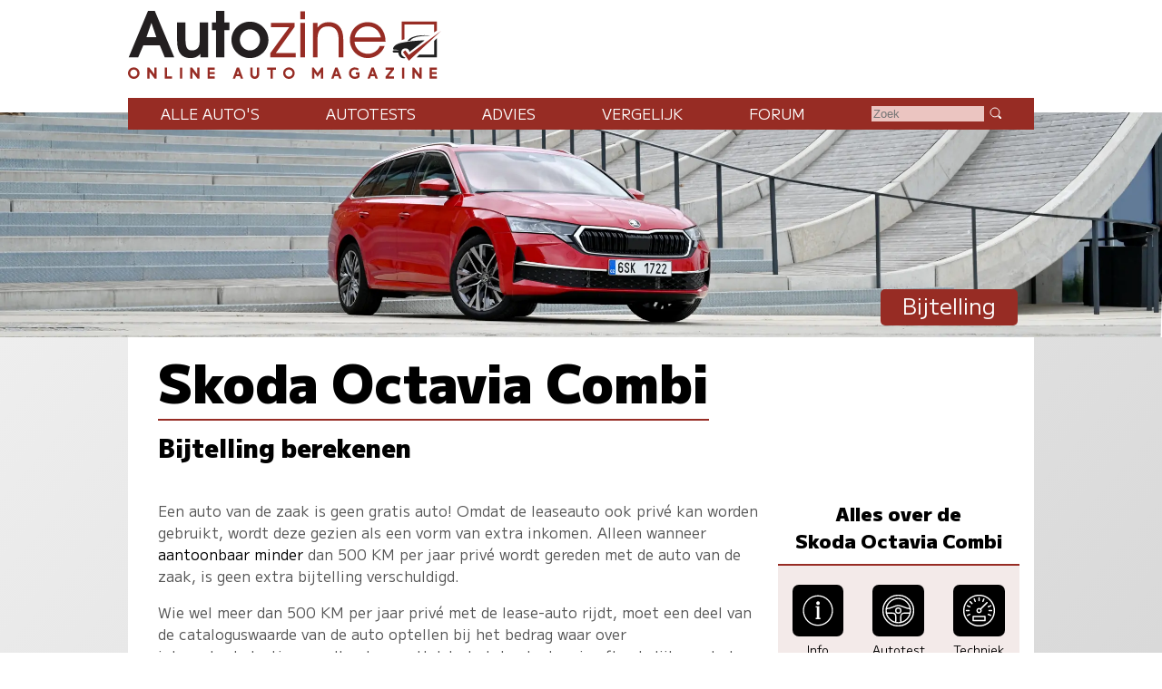

--- FILE ---
content_type: text/html; charset=UTF-8
request_url: https://www.autozine.nl/skoda/octavia-combi/10-tsi-ambition/bijtelling
body_size: 9979
content:
<!DOCTYPE html>
<html lang="nl">
<head>
<link rel="preload" as="style" type="text/css" href="//fonts.googleapis.com/css2?family=M+PLUS+1:wght@400;900&display=swap">
<meta http-equiv="Content-type" content="text/html;charset=utf-8">
<meta name="viewport" content="width=device-width,initial-scale=1">
<meta name="robots" content="index,follow">
<meta name="description" content="Bijtelling Skoda Octavia Combi 1.5 TSI">
<meta name="keywords" content="Bijtelling,Skoda Octavia Combi,Benzine,22%">
<meta name="theme-color" content="#f3eae9">
<title>Autozine - Bijtelling Skoda Octavia Combi 1.5 TSI</title>
<link rel="icon" type="image/ico" href="/favicon.ico">
<link rel="canonical" href="https://www.autozine.nl/skoda/octavia-combi/bijtelling">
<link rel="stylesheet" type="text/css" href="/style.css?v=4">
<link rel="stylesheet" type="text/css" href="/ads.css?v=3">
<style>
:root {
--kleur_licht:#f3eae9;
--kleur_midden:#ebc5c1;
--kleur_donker:#972c24;
}
h1 {margin:.1em 0 .15em 0;display:inline-block;border-bottom:2px solid var(--kleur_donker);}
h3 {margin-bottom:0;display:block;}
input[type="number"] {width:4em;}
select {margin-bottom:1ex;}
.tabel {display:grid;grid-template-columns:auto auto;grid-gap:0;align-items:center;line-height:1.8em;border-top:2px solid var(--kleur_donker);border-bottom:2px solid var(--kleur_donker);padding:1em;margin-bottom:5em;}
.rechts {text-align:right;}
.rechts a {padding:5px 2em 5px 2em;background-color:#000;color:#fff;border-radius:6px;}
.rechts a:hover {background-color:var(--kleur_donker);}
.onderstreep {text-decoration:underline;text-decoration-color:var(--kleur_donker);}
.totaal {font-weight:bold;color:var(--kleur_donker);background-color:var(--kleur_licht);}
.tariefuitleg {font-size:80%;color:#777;}
@media screen and (min-width:768px)
{
.tabel {grid-template-columns:1fr 1fr;border-left:6em solid var(--kleur_donker);}
 #links {flex-basis:100%;}
 .totaal {padding:1ex;font-size:130%;white-space:nowrap;}
}</style>
</head>
<body>
<span class="datum"></span>
<nav><a href="#"><svg class="hamburger" viewBox="0 0 24 24"><g><g><path d="M23.244,17.009H0.75c-0.413,0-0.75,0.36-0.75,0.801v3.421C0,21.654,0.337,22,0.75,22h22.494c0.414,0,0.75-0.346,0.75-0.77 V17.81C23.994,17.369,23.658,17.009,23.244,17.009z M23.244,9.009H0.75C0.337,9.009,0,9.369,0,9.81v3.421 c0,0.424,0.337,0.769,0.75,0.769h22.494c0.414,0,0.75-0.345,0.75-0.769V9.81C23.994,9.369,23.658,9.009,23.244,9.009z M23.244,1.009H0.75C0.337,1.009,0,1.369,0,1.81V5.23c0,0.423,0.337,0.769,0.75,0.769h22.494c0.414,0,0.75-0.346,0.75-0.769V1.81 C23.994,1.369,23.658,1.009,23.244,1.009z" style="fill:var(--kleur_donker);fill-opacity:1;fill-rule:nonzero;stroke:none" /></g></g></svg></a><div class="submenu">
<a href="https://www.autozine.nl/alle-autos">Alle auto's</a><br><a href="https://www.autozine.nl/autotests">Autotests</a>
<br><a href="https://www.autozine.nl/nieuws">Nieuws</a>
<br><a href="https://www.autozine.nl/skoda/octavia-combi/vergelijk">Vergelijk</a>
<br><a href="https://www.autozine.nl/top-100">Forum</a>
<br><a href="https://www.autozine.nl/kenteken">Kentekens</a>
<br><a href="https://www.autozine.nl/zoek/zoekmachine.php">Zoek</a>
</div>
</nav>
<a href="https://www.autozine.nl" title="Autozine"><div id="logo"><svg width="559.53" height="121.44" version="1.1" viewBox="0 0 559.53 121.44" xmlns="http://www.w3.org/2000/svg"><g transform="matrix(1.3333 0 0 -1.3333 -59.297 284.7)"><g transform="matrix(.33918 0 0 .34676 392.44 115.75)"><g transform="translate(55.42 168.61)"><path d="m0 0 10.799 3.927v56.549h117.22v-30.238l10.996 6.872v34.951h-139.02z" fill="#972c24"/></g><g transform="translate(194.44 176.26)"><path d="m0 0-10.8-10.014v-53.014h-58.708l-10.603-10.996h80.111z" fill="#202020"/></g><g transform="translate(211.32 204.64)"><path d="m0 0-127.63-114.96-23.17 32.791 9.032 7.068 14.138-17.279z" fill="#972c24"/></g><g transform="translate(176.96 186.08)"><path d="m0 0s-74.612 2.749-88.161-18.85l-10.603-1.963s12.37 30.238 98.764 20.813" fill="#202020"/></g><g transform="translate(146.72 168.61)"><path d="m0 0-60.672-45.16s-0.915 13.901-16.098 13.71c-15.182-0.191-19.862-14.514-14.228-25.592 2.388-5.061 15.374-11.363 15.374-11.363s-24.731-8.976-29.315 21.008h-17.897c-2.268 0-4.105 1.838-4.105 4.106s1.837 4.106 4.105 4.106h21.621s-8.976 3.438-23.873 3.438c0 0-4.392 18.811 34.759 26.355s73.951 8.267 90.329 9.392" fill="#202020"/></g></g><g transform="translate(75.823 197.29)"><path d="m0 0-6.642-18.833h13.284zm17.908-45.906-6.642 16.059h-22.112l-6.894-16.059h-12.696l25.896 62.133h9.08l26.064-62.133z" fill="#231f20"/></g><g transform="translate(141.4 151.39)"><path d="m0 0v4.456c-4.204-4.12-7.735-5.549-13.368-5.549-10.846 0-17.74 6.306-17.74 22.701v24.971h11.182v-22.785c0-12.359 3.447-14.63 8.828-14.63 3.783 0 6.81 1.598 8.492 4.288 1.26 2.102 1.765 4.961 1.765 11.183v21.944h11.182v-46.579z" fill="#231f20"/></g><g transform="translate(173.6 187.79)"><path d="m0 0v-36.405h-11.182v36.405h-5.465v10.173h5.465v15.555h11.182v-15.555h6.726v-10.173z" fill="#231f20"/></g><g transform="translate(207.82 188.8)"><path d="m0 0c-7.315 0-13.452-6.306-13.452-13.957 0-7.987 5.969-14.293 13.536-14.293 7.398 0 13.452 6.306 13.452 14.125 0 7.735-6.054 14.125-13.536 14.125m0-38.507c-13.621 0-24.718 10.93-24.718 24.382 0 13.369 11.097 24.382 24.634 24.382 14.04 0 24.887-10.845 24.887-24.718 0-13.116-11.267-24.046-24.803-24.046" fill="#231f20"/></g><g transform="translate(235.23 151.39)"><path d="m0 0v5.633l25.391 34.724h-24.55v5.633h31.612v-5.297l-25.139-35.06h26.737v-5.633z" fill="#972c24"/></g><path d="m275.42 197.38h6.222v-45.99h-6.222zm0 15.637h6.222v-10.593h-6.222z" fill="#972c24"/><g transform="translate(326.71 151.39)"><path d="m0 0v24.13c0 12.528-5.717 17.236-14.208 17.236-8.324 0-14.041-4.792-14.041-16.059v-25.307h-6.222v45.99h6.222v-5.969c3.867 4.708 8.744 7.062 14.797 7.062 11.518 0 19.674-6.81 19.674-22.953v-24.13z" fill="#972c24"/></g><g transform="translate(365.55 192.75)"><path d="m0 0c-8.743 0-15.722-5.969-17.403-14.797h35.227c-2.101 9.164-8.912 14.797-17.824 14.797m-17.571-20.43c0.504-9.081 8.491-16.312 17.908-16.312 6.978 0 13.452 4.204 16.059 10.51h6.473c-2.942-8.744-11.938-16.226-22.364-16.226-13.62 0-24.298 10.677-24.298 24.298 0 13.368 10.51 23.877 23.878 23.877 13.62 0 23.961-9.837 23.961-26.147z" fill="#972c24"/></g><g transform="matrix(1.1975 0 0 1.1975 47.399 130.14)"><path d="m0 0c0-2.214 1.797-4.012 4.012-4.012s4.011 1.798 4.011 4.012c0 2.215-1.796 4.012-4.011 4.012s-4.012-1.797-4.012-4.012m10.468 0c0-3.55-2.889-6.427-6.456-6.427-3.567 1e-3 -6.456 2.877-6.456 6.427 0 3.551 2.889 6.427 6.456 6.427s6.456-2.876 6.456-6.427" fill="#972c24"/></g><g transform="matrix(1.1975 0 0 1.1975 70.418 122.8)"><path d="m0 0h0.058zm2.236 12.262 5.644-7.432v7.432h2.502v-12.262h-2.236l-5.645 7.431v-7.431h-2.501v12.262z" fill="#972c24"/></g><g transform="matrix(1.1975 0 0 1.1975 96.693 137.49)"><path d="m0 0v-9.758h5.567v-2.504h-8.145v12.262z" fill="#972c24"/></g><path d="m117.12 122.8h-2.9949v14.684h2.9949z" fill="#972c24"/><g transform="matrix(1.1975 0 0 1.1975 127.88 122.8)"><path d="m0 0h0.058zm2.236 12.262 5.644-7.432v7.432h2.502v-12.262h-2.236l-5.645 7.431v-7.431h-2.501v12.262z" fill="#972c24"/></g><g transform="matrix(1.1975 0 0 1.1975 160.76 137.48)"><path d="m0 0v-2.503h-5.599v-2.476h5.391v-2.302h-5.391v-2.474h5.599v-2.504h-8.1v12.259z" fill="#972c24"/></g><g transform="matrix(1.1975 0 0 1.1975 190.27 128.95)"><path d="m0 0h2.543l-1.272 3.489zm2.597 7.128 4.468-12.262h-2.651l-0.959 2.631h-4.367l-0.959-2.631h-2.65l4.467 12.262z" fill="#972c24"/></g><g transform="matrix(1.1975 0 0 1.1975 211.42 137.48)"><path d="m0 0v-7.459c0-1.591 1.36-2.505 2.386-2.505 1.025 0 2.385 0.914 2.385 2.505v7.459h2.563v-7.549c0-2.904-2.271-5.009-4.948-5.009-2.678 0-4.949 2.102-4.949 5.009v7.549z" fill="#972c24"/></g><g transform="matrix(1.1975 0 0 1.1975 242.73 137.49)"><path d="m0 0v-2.52h-3.622v-9.742h-2.577v9.742h-3.622v2.52z" fill="#972c24"/></g><g transform="matrix(1.1975 0 0 1.1975 255.29 130.14)"><path d="m0 0c0-2.214 1.798-4.012 4.012-4.012 2.215 0 4.011 1.798 4.011 4.012 0 2.215-1.796 4.012-4.011 4.012-2.214 0-4.012-1.797-4.012-4.012m10.468 0c0-3.55-2.89-6.427-6.456-6.427-3.567 1e-3 -6.456 2.877-6.456 6.427 0 3.551 2.889 6.427 6.456 6.427 3.566 0 6.456-2.876 6.456-6.427" fill="#972c24"/></g><g transform="matrix(1.1975 0 0 1.1975 293.54 137.49)"><path d="m0 0 4.163-6.043 4.163 6.043h2.065v-12.262h-2.501v7.268l-3.727-5.409-3.726 5.409v-7.268h-2.501v12.262z" fill="#972c24"/></g><g transform="matrix(1.1975 0 0 1.1975 322.17 128.95)"><path d="m0 0h2.543l-1.272 3.489zm2.597 7.128 4.467-12.262h-2.651l-0.958 2.631h-4.367l-0.959-2.631h-2.651l4.467 12.262z" fill="#972c24"/></g><g transform="matrix(1.1975 0 0 1.1975 353.88 135.97)"><path d="m0 0-1.279-1.896c-1.418 0.925-2.422 1.038-3.373 1.037-1.998 0-3.931-1.846-3.931-4.012 0-2.165 1.924-4.011 3.931-4.011 1.26 0 2.021 0.266 2.956 0.778v1.747h-1.623v2.422h3.926v-5.369c-1.148-0.915-2.443-1.994-5.259-1.994-3.368 0-6.494 2.454-6.494 6.427 0 3.974 3.126 6.427 6.494 6.427 1.589-2e-3 3.165-0.512 4.652-1.556" fill="#972c24"/></g><g transform="matrix(1.1975 0 0 1.1975 370.78 128.95)"><path d="m0 0h2.543l-1.272 3.489zm2.597 7.128 4.467-12.262h-2.651l-0.958 2.631h-4.367l-0.959-2.631h-2.651l4.467 12.262z" fill="#972c24"/></g><g transform="matrix(1.1975 0 0 1.1975 400.91 137.49)"><path d="m0 0v-2.167l-6.077-7.628h6.077v-2.467h-9.471v2.166l6.078 7.629h-5.966v2.467z" fill="#972c24"/></g><path d="m414.68 122.8h-2.9961v14.684h2.9961z" fill="#972c24"/><g transform="matrix(1.1975 0 0 1.1975 425.43 122.8)"><path d="m0 0h0.059zm2.236 12.262 5.645-7.432v7.432h2.501v-12.262h-2.236l-5.644 7.431v-7.431h-2.502v12.262z" fill="#972c24"/></g><g transform="matrix(1.1975 0 0 1.1975 458.32 137.48)"><path d="m0 0v-2.503h-5.6v-2.476h5.392v-2.302h-5.392v-2.474h5.6v-2.504h-8.101v12.259z" fill="#972c24"/></g></g></svg>
</div></a><div id="top">
<a href="https://www.autozine.nl/skoda/octavia-combi"><img src="/cache/pano/2135_pano_1240.webp" width="1240" height="240" srcset="/cache/pano/2135_pano_620.webp 620w,/cache/pano/2135_pano_1240.webp 1240w,/cache/pano/2135_pano_2480.webp 2480w" sizes="100vw" alt="Skoda Octavia Combi" id="pano">
</a><div id="menu"> <div class="menuitem"><a href="https://www.autozine.nl/alle-autos">Alle auto's</a><div class="submenu">
<div class="merkmenu">
<div><a href="https://www.autozine.nl/abarth">Abarth</a></div><div><a href="https://www.autozine.nl/alfa-romeo">Alfa Romeo</a></div><div><a href="https://www.autozine.nl/alpine">Alpine</a></div><div><a href="https://www.autozine.nl/aston-martin">Aston Martin</a></div><div><a href="https://www.autozine.nl/audi">Audi</a></div><div><a href="https://www.autozine.nl/bentley">Bentley</a></div><div><a href="https://www.autozine.nl/bmw">BMW</a></div><div><a href="https://www.autozine.nl/bugatti">Bugatti</a></div><div><a href="https://www.autozine.nl/byd">BYD</a></div><div><a href="https://www.autozine.nl/citroen">Citroen</a></div><div><a href="https://www.autozine.nl/cupra">Cupra</a></div><div><a href="https://www.autozine.nl/dacia">Dacia</a></div><div><a href="https://www.autozine.nl/dongfeng">Dongfeng</a></div><div><a href="https://www.autozine.nl/donkervoort">Donkervoort</a></div><div><a href="https://www.autozine.nl/ds">DS</a></div><div><a href="https://www.autozine.nl/ferrari">Ferrari</a></div><div><a href="https://www.autozine.nl/fiat">Fiat</a></div><div><a href="https://www.autozine.nl/firefly">Firefly</a></div><div><a href="https://www.autozine.nl/ford">Ford</a></div><div><a href="https://www.autozine.nl/honda">Honda</a></div><div><a href="https://www.autozine.nl/hongqi">Hongqi</a></div><div><a href="https://www.autozine.nl/hyundai">Hyundai</a></div><div><a href="https://www.autozine.nl/jeep">Jeep</a></div><div><a href="https://www.autozine.nl/kgm">KGM</a></div><div><a href="https://www.autozine.nl/kia">Kia</a></div><div><a href="https://www.autozine.nl/lamborghini">Lamborghini</a></div><div><a href="https://www.autozine.nl/lancia">Lancia</a></div><div><a href="https://www.autozine.nl/land-rover">Land Rover</a></div><div><a href="https://www.autozine.nl/leapmotor">Leapmotor</a></div><div><a href="https://www.autozine.nl/lexus">Lexus</a></div><div><a href="https://www.autozine.nl/lotus">Lotus</a></div><div><a href="https://www.autozine.nl/lynk-co">Lynk Co</a></div><div><a href="https://www.autozine.nl/maserati">Maserati</a></div><div><a href="https://www.autozine.nl/mazda">Mazda</a></div><div><a href="https://www.autozine.nl/mclaren">McLaren</a></div><div><a href="https://www.autozine.nl/mercedes-benz">Mercedes-Benz</a></div><div><a href="https://www.autozine.nl/mg">MG</a></div><div><a href="https://www.autozine.nl/mini">Mini</a></div><div><a href="https://www.autozine.nl/mitsubishi">Mitsubishi</a></div><div><a href="https://www.autozine.nl/mobilize">Mobilize</a></div><div><a href="https://www.autozine.nl/nio">Nio</a></div><div><a href="https://www.autozine.nl/nissan">Nissan</a></div><div><a href="https://www.autozine.nl/opel">Opel</a></div><div><a href="https://www.autozine.nl/peugeot">Peugeot</a></div><div><a href="https://www.autozine.nl/polestar">Polestar</a></div><div><a href="https://www.autozine.nl/porsche">Porsche</a></div><div><a href="https://www.autozine.nl/renault">Renault</a></div><div><a href="https://www.autozine.nl/rolls-royce">Rolls Royce</a></div><div><a href="https://www.autozine.nl/seat">Seat</a></div><div><a href="https://www.autozine.nl/skoda">Skoda</a></div><div><a href="https://www.autozine.nl/smart">Smart</a></div><div><a href="https://www.autozine.nl/subaru">Subaru</a></div><div><a href="https://www.autozine.nl/suzuki">Suzuki</a></div><div><a href="https://www.autozine.nl/tesla">Tesla</a></div><div><a href="https://www.autozine.nl/toyota">Toyota</a></div><div><a href="https://www.autozine.nl/volkswagen">Volkswagen</a></div><div><a href="https://www.autozine.nl/volvo">Volvo</a></div><div><a href="https://www.autozine.nl/voyah">Voyah</a></div><div><a href="https://www.autozine.nl/xpeng">Xpeng</a></div><div><a href="https://www.autozine.nl/zeekr">Zeekr</a></div></div></div></div>
 <div class="menuitem"><a href="https://www.autozine.nl/autotests">Autotests</a><div class="submenu">
<a href="https://www.autozine.nl/autotests">Nieuwe auto's</a>
<br><a href="https://www.autozine.nl/gebruikte-autos">Gebruikte&nbsp;auto's</a>
<br><a href="https://www.autozine.nl/diversen">Achtergrondverhalen</a>
</div>
</div>
 <div class="menuitem"><a href="https://www.autozine.nl/zoek">Advies</a><div class="submenu">
 <a href="https://www.autozine.nl/zoek">Auto-adviseur</a><br><a href="https://www.autozine.nl/dagwaarde">Dagwaarde</a>
<br><a href="https://www.autozine.nl/kilometerkosten">Autokosten</a>
<br><a href="https://www.autozine.nl/bijtelling">Bijtelling</a>
<br><a href="https://www.autozine.nl/kenteken">Kentekens</a>
</div></div>
 <div class="menuitem"><a href="https://www.autozine.nl/skoda/octavia-combi/vergelijk">Vergelijk</a></div>
 <div class="menuitem"><a href="https://www.autozine.nl/top-100">Forum</a></div>
 <div style="display:inline;"><form method="post" action="/zoek/zoekmachine.php">
<input type="text" placeholder="Zoek" maxlength="128" name="q" required>
<button title="Zoek" type="submit">&nbsp;</button></form></div>
</div>
<div id="maintitle"><span class="label">Bijtelling</span></div>
</div>
<div id="midden">
<article>
<h1>Skoda Octavia Combi</h1><h2>Bijtelling berekenen</h2><div class="midcols">
<div id="links">

<p>Een auto van de zaak is geen gratis auto! Omdat de leaseauto ook priv&eacute;
kan worden gebruikt, wordt deze gezien als een vorm van extra inkomen. Alleen wanneer
<a href="https://www.autozine.nl/caraudio-alarm-en-navigatie/kilometerregistratie">aantoonbaar minder</a> dan 500 KM per jaar priv&eacute; wordt gereden met de auto van
de zaak, is geen extra bijtelling verschuldigd.</p>

<p>Wie wel meer dan 500 KM per jaar priv&eacute; met de lease-auto rijdt, moet
een deel van de cataloguswaarde van de auto optellen bij het bedrag waar over
inkomstenbelasting wordt geheven. Het te betalen bedrag is afhankelijk van het fiscaal inkomen (de &quot;tariefgroep&quot;),
de CO2 uitstoot van de auto en de eventuele eigen bijdrage.
Onderstaande berekening geeft weer hoeveel de lease-auto daadwerkelijk per maand kost door
extra belastingheffing. Gebruik voor een priv&eacute;-auto de <a href="https://www.autozine.nl/skoda/octavia-combi/15-tsi/autokosten">kilometerkosten-calculator</a>.</p>

<h3>Randvoorwaarden</h3>
<form action="/text/bijtelling.php#links" method="post">
<div class="tabel">
<div>Toon alleen met bijtelling tot</div>
<div>
<select name="max_pct" onchange="submit();">
<option value="22">22%</option>
<option value="18" >18%</option>
</select>
</div>

<div>of</div>
<div>&euro;&nbsp;<input type="number" name="max_bedrag" min="10" max="9999" placeholder="0" step="10" value="0" onchange="submit();"> per maand</div>

<div>&nbsp;</div><div></div>

<div>Auto</div>
<div>
<select name="mek" onchange="submit();">
<option value="148">Abarth</option>
<option value="1">Alfa Romeo</option>
<option value="104">Alpine</option>
<option value="54">Aston Martin</option>
<option value="2">Audi</option>
<option value="47">Bentley</option>
<option value="3">BMW</option>
<option value="100">Bugatti</option>
<option value="143">BYD</option>
<option value="5">Citroen</option>
<option value="112">Cupra</option>
<option value="59">Dacia</option>
<option value="156">Dongfeng</option>
<option value="8">Donkervoort</option>
<option value="102">DS</option>
<option value="9">Ferrari</option>
<option value="10">Fiat</option>
<option value="154">Firefly</option>
<option value="11">Ford</option>
<option value="13">Honda</option>
<option value="144">Hongqi</option>
<option value="14">Hyundai</option>
<option value="16">Jeep</option>
<option value="150">KGM</option>
<option value="17">Kia</option>
<option value="52">Lamborghini</option>
<option value="19">Lancia</option>
<option value="20">Land Rover</option>
<option value="152">Leapmotor</option>
<option value="21">Lexus</option>
<option value="22">Lotus</option>
<option value="128">Lynk Co</option>
<option value="23">Maserati</option>
<option value="24">Mazda</option>
<option value="88">McLaren</option>
<option value="25">Mercedes-Benz</option>
<option value="26">MG</option>
<option value="27">Mini</option>
<option value="28">Mitsubishi</option>
<option value="153">Mobilize</option>
<option value="140">Nio</option>
<option value="29">Nissan</option>
<option value="30">Opel</option>
<option value="31">Peugeot</option>
<option value="107">Polestar</option>
<option value="32">Porsche</option>
<option value="33">Renault</option>
<option value="60">Rolls Royce</option>
<option value="36">Seat</option>
<option value="37" selected="selected">Skoda</option>
<option value="38">Smart</option>
<option value="40">Subaru</option>
<option value="41">Suzuki</option>
<option value="82">Tesla</option>
<option value="42">Toyota</option>
<option value="44">Volkswagen</option>
<option value="45">Volvo</option>
<option value="157">Voyah</option>
<option value="135">Xpeng</option>
<option value="149">Zeekr</option>
</select><br><select name="mok" onchange="submit();">
<option value="2412">Fabia</option>
<option value="2185">Scala</option>
<option value="2203">Kamiq</option>
<option value="2090">Karoq</option>
<option value="2815">Elroq</option>
<option value="2262">Enyaq iV</option>
<option value="2473">ENYAQ iV Coupe</option>
<option value="2237">Octavia</option>
<option value="2238" selected="selected">Octavia Combi</option>
<option value="2767">Superb</option>
<option value="2855">Superb Combi</option>
<option value="2750">Kodiaq</option>
</select><br><select name="uk" onchange="submit();">
<option disabled="disabled">&nbsp;</option><option disabled="disabled">Benzine:</option><option value="76300" selected="selected">1.5 TSI</option>
<option value="76301">1.5 TSI e-TEC DSG</option>
<option value="76302">1.5 TSI e-TEC (150 pk) DSG</option>
<option value="76303">1.5 TSI e-TEC (150 pk) Sportline DSG</option>
</select></div>

<div>&nbsp;</div><div></div>

<div>Tariefgroep
<br><span class="tariefuitleg">Inkomen nclusief extra's zoals bonussen, dertiende maand of vakantiegeld. Dit heet formeel: &quot;<i>Belastbaar inkomen uit werk en woning</i>&quot;</span>
</div>

<div><label><input style="border:0;" onchange="submit();" type="radio" name="inkomen" value="1" checked="checked"/>tot &euro;&nbsp;69.398</label>
<br /><label><input style="border:0;" onchange="submit();" type="radio" name="inkomen" value="2" />&euro;&nbsp;69.399 en meer</label>
</div>
</div>
</form>
<h3>Bijtelling Skoda Octavia Combi 1.5 TSI</h3><div class="tabel"><div>Prijs</div><div>&euro;&nbsp;35.990,-</div><div>Belastbaar bedrag 22%</div><div class="rechts">&euro;&nbsp;7.918,-</div><div>&nbsp;</div><div></div><div class="totaal">Bijtelling per jaar</div><div class="rechts totaal">&euro;&nbsp;2.935,-</div><div class="totaal">Bijtelling per maand</div><div class="rechts totaal">&euro;&nbsp;245,-</div></div></div><div><aside><h4 style="font-size:130%;text-align:center;padding-top:0;margin-top:0;margin-bottom:1ex;">Alles over de Skoda&nbsp;Octavia&nbsp;Combi</h4><div class="icongrid"><div><a href="https://www.autozine.nl/skoda/octavia-combi" title="Info Skoda Octavia Combi"><svg viewBox="0 0 512 512" class="icon"><path d="M257.338,166.245c16.297,0,29.52-13.223,29.52-29.52c0-16.317-13.223-29.501-29.52-29.501 c-16.298,0-29.52,13.185-29.52,29.501C227.818,153.022,241.04,166.245,257.338,166.245z"/><polygon points="277.383,205.605 277.383,195.265 277.383,185.925 218.343,185.925 218.343,205.605 238.023,205.605 238.023,372.885 218.343,372.885 218.343,392.565 297.063,392.565 297.063,372.885 277.383,372.885"/><path d="M256.108,9.65c-135.857,0-246,110.143-246,246c0,135.877,110.143,246,246,246 c135.857,0,246-110.123,246-246C502.108,119.793,391.966,9.65,256.108,9.65z M256.108,481.97 c-124.797,0-226.32-101.533-226.32-226.32S131.312,29.33,256.108,29.33c124.797,0,226.32,101.533,226.32,226.32 S380.905,481.97,256.108,481.97z"/></svg><div class="icon_label">Info</div></a>
</div><div><a href="https://www.autozine.nl/skoda/octavia-combi/15-tsi-e-tec-150-pk-dsg/autotest" title="Autotest Skoda Octavia Combi"><svg viewBox="0 0 50 50" class="icon"><path d="M25,1C11.767,1,1,11.766,1,25c0,13.234,10.767,24,24,24s24-10.766,24-24C49,11.766,38.233,1,25,1z M25,44C14.524,44,6,35.477,6,25 S14.524,6,25,6s18.999,8.523,18.999,19S35.476,44,25,44z" fill="none" stroke="#fff" stroke-linecap="round" stroke-linejoin="round" stroke-miterlimit="10" stroke-width="2"/><path d=" M43.444,22c-8,0-11.841-5-18.444-5c-6.613,0-9.944,5-18.444,5 M29,42c0,0,0-6.205,0-8c0-2.684,2.26-5,5-5c1.241,0,9.056,0,9.056,0 M6.556,29c0,0,8.341,0,9.444,0c2.885,0,5,2.23,5,5c0,1.857,0,8,0,8" fill="none" stroke="#fff" stroke-linecap="round" stroke-linejoin="round" stroke-miterlimit="10" stroke-width="2"/><circle cx="25" cy="25" fill="none" r="4" stroke="#fff" stroke-linecap="round" stroke-linejoin="round" stroke-miterlimit="10" stroke-width="2"/></svg><div class="icon_label">Autotest</div></a>
</div><div><a href="https://www.autozine.nl/skoda/octavia-combi/15-tsi-e-tec-150-pk-dsg" title="Technische specificaties Skoda Octavia Combi 1.5 TSI e-TEC (150 pk) DSG"><svg viewBox="0 0 48 48" class="icon"><path d="M24,48C10.767,48,0,37.233,0,24S10.767,0,24,0s24,10.767,24,24S37.233,48,24,48z M24,2C11.869,2,2,11.869,2,24 s9.869,22,22,22s22-9.869,22-22S36.131,2,24,2z"/><path d="M24,28c-2.206,0-4-1.794-4-4s1.794-4,4-4s4,1.794,4,4S26.206,28,24,28z M24,22c-1.103,0-2,0.897-2,2s0.897,2,2,2 s2-0.897,2-2S25.103,22,24,22z"/><path d="M26.122,22.879c-0.256,0-0.512-0.098-0.707-0.293c-0.391-0.391-0.391-1.023,0-1.414l9.899-9.899 c0.391-0.391,1.023-0.391,1.414,0s0.391,1.023,0,1.414l-9.899,9.899C26.633,22.781,26.377,22.879,26.122,22.879z"/><path d="M9,25H5c-0.552,0-1-0.447-1-1s0.448-1,1-1h4c0.552,0,1,0.447,1,1S9.552,25,9,25z"/><path d="M6.447,32.271c-0.393,0-0.765-0.232-0.924-0.617c-0.211-0.511,0.031-1.096,0.542-1.307l3.696-1.53 c0.509-0.213,1.095,0.03,1.306,0.541c0.211,0.511-0.031,1.096-0.542,1.307l-3.696,1.53C6.704,32.246,6.574,32.271,6.447,32.271z"/><path d="M41.552,32.271c-0.127,0-0.257-0.024-0.382-0.076l-3.695-1.531c-0.51-0.212-0.752-0.797-0.541-1.307 c0.211-0.511,0.797-0.754,1.307-0.541l3.695,1.531c0.51,0.212,0.752,0.797,0.541,1.307 C42.316,32.039,41.944,32.271,41.552,32.271z"/><path d="M42.999,25.001L42.999,25.001l-4-0.001c-0.552,0-1-0.448-1-1c0-0.553,0.448-1,1-1l0,0l4,0.001c0.553,0,1,0.448,1,1 C43.999,24.554,43.551,25.001,42.999,25.001z"/><path d="M37.858,19.26c-0.393,0-0.765-0.232-0.924-0.617c-0.211-0.511,0.031-1.096,0.542-1.307l3.695-1.529 c0.509-0.211,1.095,0.031,1.306,0.541c0.211,0.511-0.031,1.096-0.542,1.307l-3.695,1.529 C38.115,19.235,37.986,19.26,37.858,19.26z"/><path d="M29.74,11.142c-0.127,0-0.257-0.024-0.382-0.076c-0.51-0.212-0.752-0.797-0.541-1.307l1.531-3.694 c0.211-0.51,0.796-0.752,1.307-0.541c0.51,0.212,0.752,0.797,0.541,1.307l-1.531,3.694C30.504,10.909,30.132,11.142,29.74,11.142 z"/><path d="M24,10L24,10c-0.553,0-1-0.448-1-1l0.001-3.999c0-0.553,0.448-1,1-1l0,0c0.553,0,1,0.448,1,1L25,9 C25,9.553,24.552,10,24,10z"/><path d="M18.26,11.142c-0.393,0-0.765-0.232-0.924-0.617l-1.529-3.695c-0.211-0.511,0.031-1.096,0.542-1.307 c0.51-0.212,1.096,0.031,1.306,0.541l1.529,3.695c0.211,0.511-0.031,1.096-0.542,1.307C18.517,11.117,18.388,11.142,18.26,11.142 z"/><path d="M13.394,14.394c-0.256,0-0.512-0.098-0.708-0.293l-2.827-2.829c-0.39-0.391-0.39-1.024,0-1.414 c0.391-0.391,1.024-0.391,1.415,0l2.827,2.829c0.39,0.391,0.39,1.024,0,1.414C13.905,14.296,13.649,14.394,13.394,14.394z"/><path d="M10.142,19.26c-0.127,0-0.257-0.024-0.383-0.076l-3.695-1.532c-0.51-0.212-0.752-0.797-0.541-1.307 s0.795-0.753,1.307-0.541l3.695,1.532c0.51,0.212,0.752,0.797,0.541,1.307C10.906,19.027,10.534,19.26,10.142,19.26z"/><path d="M33,40H15c-0.552,0-1-0.447-1-1v-6c0-0.553,0.448-1,1-1h18c0.552,0,1,0.447,1,1v6C34,39.553,33.552,40,33,40z M16,38h16 v-4H16V38z"/></svg><div class="icon_label">Techniek</div></a>
</div><div><a href="https://www.autozine.nl/skoda/octavia-combi/prijslijst" title="Prijslijst Skoda Octavia Combi"><svg viewBox="0 0 48 48" class="icon"><circle cx="39" cy="11" fill="none" r="3" stroke="#fff" stroke-linecap="round" stroke-miterlimit="10" stroke-width="2"/><path d="M47,5.5 C47,4.119,45.881,3,44.5,3c-0.156,0-14.876,0.002-14.876,0.002c-1.33,0-2.603-0.07-3.341,0.668L3.554,26.398 c-0.739,0.738-0.739,1.936,0,2.674l17.374,17.374c0.738,0.738,1.936,0.738,2.674,0L46.33,23.717c0.738-0.737,0.668-1.98,0.668-3.34 C46.998,20.377,47,5.656,47,5.5z" fill="none" stroke="#fff" stroke-linecap="round" stroke-miterlimit="10" stroke-width="2"/><path d="M31.996,24.975c-0.011-1.524-0.417-2.687-1.217-3.486c-0.822-0.822-1.853-1.15-3.091-0.986 c-0.987,0.131-2.028,0.559-3.124,1.283l4.652,4.652l-1.446,0.559l-4.324-4.324c-0.099,0.077-0.191,0.16-0.278,0.248 c-0.088,0.088-0.17,0.17-0.247,0.246c-0.065,0.066-0.126,0.126-0.181,0.182c-0.055,0.055-0.105,0.113-0.148,0.18l4.094,4.094 l-1.43,0.576l-3.585-3.585c-1.995,2.719-2.132,4.938-0.411,6.659c0.525,0.525,1.096,0.889,1.71,1.085 c0.45,0.144,1.118,0.229,2.006,0.263l-1.727,1.727c-1.205-0.263-2.285-0.871-3.239-1.824c-2.685-2.686-2.663-5.854,0.066-9.504 l-1.266-1.266l1.446-0.56l0.757,0.757c0.043-0.066,0.093-0.126,0.147-0.181s0.11-0.11,0.165-0.165 c0.098-0.098,0.191-0.191,0.279-0.279s0.175-0.164,0.264-0.23l-1.201-1.199l1.431-0.576l0.888,0.888 c1.611-1.085,3.172-1.649,4.686-1.693c1.711-0.065,3.212,0.548,4.506,1.841c0.997,0.998,1.644,2.335,1.939,4.013L31.996,24.975z"/></svg><div class="icon_label">Prijs</div></a>
</div><div><a href="https://www.autozine.nl/skoda/octavia-combi/15-tsi-e-tec-150-pk-dsg/autokosten" title="Autokosten Skoda Octavia Combi"><svg viewBox="0 0 16 16" class="icon"><g stroke-width="1"><g transform="translate(-192.000000,-336.000000)"><path d="M195,337 L195,340 L205,340 L205,337 Z M195.002473,336 L204.997527,336 C205.544239,336 206,336.448106 206,337.000872 L206,350.999128 C206,351.555369 205.551177,352 204.997527,352 L195.002473,352 C194.455761,352 194,351.551894 194,350.999128 L194,337.000872 C194,336.444631 194.448823,336 195.002473,336 Z M196,342 L196,344 L198,344 L198,342 Z M199,342 L199,344 L201,344 L201,342 Z M202,342 L202,344 L204,344 L204,342 Z M196,345 L196,347 L198,347 L198,345 Z M199,345 L199,347 L201,347 L201,345 Z M202,345 L202,347 L204,347 L204,345 Z M196,348 L196,350 L198,350 L198,348 Z M199,348 L199,350 L201,350 L201,348 Z M202,348 L202,350 L204,350 L204,348 Z M202,348" /></g></g></svg><div class="icon_label">Autokosten</div></a>
</div><div><a href="https://www.autozine.nl/skoda/octavia-combi/forum" title="Forum Skoda Octavia Combi"><svg viewBox="0 0 32 32" class="icon"><path style="fill:none;stroke:#fff;stroke-width:1.5;stroke-linecap:round;" d="M17.89001,15.90997c-0.62,1.04999-1.40002,1.98999-2.29004,2.70001 c-0.03998,0.03003-0.07996,0.06-0.12,0.09003C14.44,19.51001,13.26001,20,12,20s-2.44-0.48999-3.47998-1.29999 c-0.04004-0.03003-0.08002-0.06-0.12-0.09003C6.07001,16.73999,4.5,13.32996,4.5,10.5C4.5,6.35999,7.85999,3,12,3 c0.69,0,1.35999,0.08997,2,0.27997V13h3.57001c-0.5,1.14996-1.41998,2.07001-2.57001,2.57996C15.60999,15.84998,16.28998,16,17,16 C17.29999,16,17.59998,15.96997,17.89001,15.90997z"/><path style="fill:none;stroke:#fff;stroke-width:1.5;stroke-linecap:round;" d="M23,29v2H1v-2c0-4.82001,3.09003-8.91003,7.40002-10.39001c0.03998,0.03003,0.07996,0.06,0.12,0.09003 C9.56,19.51001,10.73999,20,12,20s2.44-0.48999,3.47998-1.29999c0.04004-0.03003,0.08002-0.06,0.12-0.09003 C19.90997,20.08997,23,24.17999,23,29z"/><path style="fill:none;stroke:#fff;stroke-width:1;stroke-linecap:round;" d="M31,1v12h-9.41998c-0.66003,1.5-2.03003,2.62-3.69,2.90997C17.59998,15.96997,17.29999,16,17,16 c-0.71002,0-1.39001-0.15002-2-0.42004c1.15002-0.50995,2.07001-1.42999,2.57001-2.57996H14V1H31z"/></svg><div class="icon_label">Forum</div></a>
</div><div><a href="https://www.autozine.nl/skoda/octavia-combi/vergelijk" title="Vergelijk Skoda Octavia Combi"><svg viewBox="0 0 16 16" class="icon"><path d="M0 1.5A1.5 1.5 0 0 1 1.5 0h13A1.5 1.5 0 0 1 16 1.5v13a1.5 1.5 0 0 1-1.5 1.5h-13A1.5 1.5 0 0 1 0 14.5v-13zM1.5 1a.5.5 0 0 0-.5.5v13a.5.5 0 0 0 .5.5H5V1H1.5zM10 15V1H6v14h4zm1 0h3.5a.5.5 0 0 0 .5-.5v-13a.5.5 0 0 0-.5-.5H11v14z"/></svg><div class="icon_label">Vergelijk</div></a>
</div><div><a href="https://www.autozine.nl/skoda/dealer" title="Dealers Skoda"><svg viewBox="0 0 16 16" class="icon"><g stroke-width="1"><g transform="translate(-144.000000, -192.000000)"><path d="M144.017456,200 L160.019653,192.043091 L152,208.088623 L152,200 L144.017456,200 Z M144.017456,200"/></g></g></svg><div class="icon_label">Dealer</div></a>
</div></div></aside></div></div></article>
</div>
<footer><div id="footerGrid"><div><h3>Voordeligste alternatieven</h3><div id="footerZieook"><a href="https://www.autozine.nl/mini/clubman"><div class="footerZieookI"><div><img src="/cache/overzicht/27/1993_256.webp" width="256" height="169" alt="Mini Clubman"></div><div>Mini Clubman</div></div></a>
<a href="https://www.autozine.nl/seat/leon-sportstourer"><div class="footerZieookI"><div><img src="/cache/overzicht/36/0_256.webp" width="256" height="150" alt="Seat"></div><div>Seat Leon Sportstourer</div></div></a>
<a href="https://www.autozine.nl/hyundai/i30-wagon"><div class="footerZieookI"><div><img src="/cache/overzicht/14/0_256.webp" width="256" height="150" alt="Hyundai"></div><div>Hyundai i30 Wagon</div></div></a>
<a href="https://www.autozine.nl/volkswagen/golf-variant"><div class="footerZieookI"><div><img src="/cache/overzicht/44/0_256.webp" width="256" height="150" alt="Volkswagen"></div><div>Volkswagen Golf Variant</div></div></a>
</div>
</div>
<div>&nbsp;</div><div id="footerMail"></div><div id="footer_menu"><a href="https://www.autozine.nl/contact">contact</a> - 
<a href="https://www.autozine.nl/intro">intro kalender</a> -
<a href="https://www.autozine.nl/verkoop-top-100">verkoop top 100</a> -
<a href="https://www.autozine.nl/nieuws">nieuws</a> - 
<a href="https://www.autozine.nl/wallpaper">wallpaper</a>
</div><div>&nbsp;</div><div id="footerApps"><div><a href="https://itunes.apple.com/nl/app/autozine/id436335502?mt=8&uo=4" target="_blank"><img src="/app_AppStore.png" width="128" height="38" alt="iOS app"></a></div><div><a href="/apps#android"><img src="/apk.webp" width="128" height="38" alt="Android"></a></div><div><a title="home" href="/"><svg viewBox="0 0 512 512"><g><polygon points="448,288 256,64 64,288 112,288 112,448 208,448 208,320 304,320 304,448 400,448 400,288"/></g></svg></a></div>
</div></div><br><span id="copyright">Alle rechten voorbehouden &copy; 1999 - 2026 Autozine</span></footer></body>
</html>